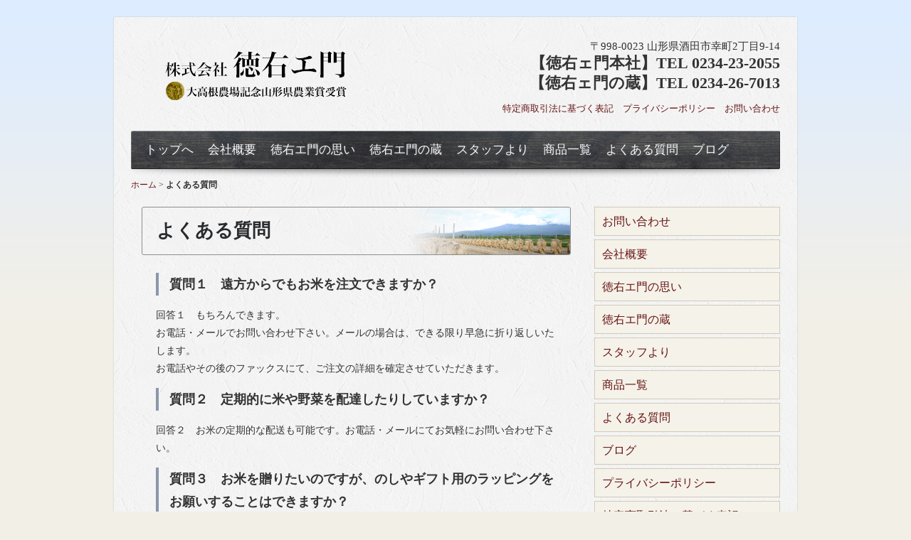

--- FILE ---
content_type: text/html; charset=UTF-8
request_url: https://saitotokuemon.com/faq
body_size: 21470
content:
<!DOCTYPE html>
<html xmlns="http://www.w3.org/1999/xhtml">
<head>
<meta http-equiv="Content-Type" content="text/html; charset=UTF-8" />
<link rel="stylesheet" type="text/css" href="https://saitotokuemon.com/wp-content/themes/256cms/style.css" />
	<link href="https://saitotokuemon.com/wp-content/themes/256cms/pc.css" type="text/css" rel="stylesheet"/>
<!--[if lte IE 7]>
	<link rel="stylesheet" type="text/css" href="https://saitotokuemon.com/wp-content/themes/256cms/ie.css" media="screen" />
<![endif]-->
<!--[if gte IE 9]>
	<style type="text/css">.gradient {filter: none;}</style>
<![endif]-->

<meta name='robots' content='max-image-preview:large' />
<link rel='dns-prefetch' href='//ajax.googleapis.com' />
<link rel='dns-prefetch' href='//s.w.org' />
<link rel="alternate" type="application/rss+xml" title="株式会社 徳右ェ門 &raquo; フィード" href="https://saitotokuemon.com/feed" />
<link rel="alternate" type="application/rss+xml" title="株式会社 徳右ェ門 &raquo; コメントフィード" href="https://saitotokuemon.com/comments/feed" />
<link rel="alternate" type="application/rss+xml" title="株式会社 徳右ェ門 &raquo; よくある質問 のコメントのフィード" href="https://saitotokuemon.com/faq/feed" />

<!-- SEO SIMPLE PACK 3.6.2 -->
<title>よくある質問 | 株式会社 徳右ェ門 - 庄内地方酒田市で美味しいお米と野菜を作っています</title>
<meta name="description" content="質問１　遠方からでもお米を注文できますか？ 回答１　もちろんできます。 お電話・メールでお問い合わせ下さい。メールの場合は、できる限り早急に折り返しいたします。 お電話やその後のファックスにて、ご注文の詳細を確定させていただきます。 質問２">
<link rel="canonical" href="https://saitotokuemon.com/faq">
<meta property="og:locale" content="ja_JP">
<meta property="og:type" content="article">
<meta property="og:title" content="よくある質問 | 株式会社 徳右ェ門 - 庄内地方酒田市で美味しいお米と野菜を作っています">
<meta property="og:description" content="質問１　遠方からでもお米を注文できますか？ 回答１　もちろんできます。 お電話・メールでお問い合わせ下さい。メールの場合は、できる限り早急に折り返しいたします。 お電話やその後のファックスにて、ご注文の詳細を確定させていただきます。 質問２">
<meta property="og:url" content="https://saitotokuemon.com/faq">
<meta property="og:site_name" content="株式会社 徳右ェ門">
<meta name="twitter:card" content="summary_large_image">
<!-- / SEO SIMPLE PACK -->

		<script type="text/javascript">
			window._wpemojiSettings = {"baseUrl":"https:\/\/s.w.org\/images\/core\/emoji\/13.1.0\/72x72\/","ext":".png","svgUrl":"https:\/\/s.w.org\/images\/core\/emoji\/13.1.0\/svg\/","svgExt":".svg","source":{"concatemoji":"https:\/\/saitotokuemon.com\/wp-includes\/js\/wp-emoji-release.min.js?ver=5.8.12"}};
			!function(e,a,t){var n,r,o,i=a.createElement("canvas"),p=i.getContext&&i.getContext("2d");function s(e,t){var a=String.fromCharCode;p.clearRect(0,0,i.width,i.height),p.fillText(a.apply(this,e),0,0);e=i.toDataURL();return p.clearRect(0,0,i.width,i.height),p.fillText(a.apply(this,t),0,0),e===i.toDataURL()}function c(e){var t=a.createElement("script");t.src=e,t.defer=t.type="text/javascript",a.getElementsByTagName("head")[0].appendChild(t)}for(o=Array("flag","emoji"),t.supports={everything:!0,everythingExceptFlag:!0},r=0;r<o.length;r++)t.supports[o[r]]=function(e){if(!p||!p.fillText)return!1;switch(p.textBaseline="top",p.font="600 32px Arial",e){case"flag":return s([127987,65039,8205,9895,65039],[127987,65039,8203,9895,65039])?!1:!s([55356,56826,55356,56819],[55356,56826,8203,55356,56819])&&!s([55356,57332,56128,56423,56128,56418,56128,56421,56128,56430,56128,56423,56128,56447],[55356,57332,8203,56128,56423,8203,56128,56418,8203,56128,56421,8203,56128,56430,8203,56128,56423,8203,56128,56447]);case"emoji":return!s([10084,65039,8205,55357,56613],[10084,65039,8203,55357,56613])}return!1}(o[r]),t.supports.everything=t.supports.everything&&t.supports[o[r]],"flag"!==o[r]&&(t.supports.everythingExceptFlag=t.supports.everythingExceptFlag&&t.supports[o[r]]);t.supports.everythingExceptFlag=t.supports.everythingExceptFlag&&!t.supports.flag,t.DOMReady=!1,t.readyCallback=function(){t.DOMReady=!0},t.supports.everything||(n=function(){t.readyCallback()},a.addEventListener?(a.addEventListener("DOMContentLoaded",n,!1),e.addEventListener("load",n,!1)):(e.attachEvent("onload",n),a.attachEvent("onreadystatechange",function(){"complete"===a.readyState&&t.readyCallback()})),(n=t.source||{}).concatemoji?c(n.concatemoji):n.wpemoji&&n.twemoji&&(c(n.twemoji),c(n.wpemoji)))}(window,document,window._wpemojiSettings);
		</script>
		<style type="text/css">
img.wp-smiley,
img.emoji {
	display: inline !important;
	border: none !important;
	box-shadow: none !important;
	height: 1em !important;
	width: 1em !important;
	margin: 0 .07em !important;
	vertical-align: -0.1em !important;
	background: none !important;
	padding: 0 !important;
}
</style>
	<link rel='stylesheet' id='colorbox-theme4-css'  href='https://saitotokuemon.com/wp-content/plugins/jquery-colorbox/themes/theme4/colorbox.css?ver=4.6.2' type='text/css' media='screen' />
<link rel='stylesheet' id='wp-block-library-css'  href='https://saitotokuemon.com/wp-includes/css/dist/block-library/style.min.css?ver=5.8.12' type='text/css' media='all' />
<link rel='stylesheet' id='iqfmcss-css'  href='https://saitotokuemon.com/wp-content/plugins/inquiry-form-creator/css/inquiry-form.css?ver=0.7' type='text/css' media='all' />
<script type='text/javascript' src='http://ajax.googleapis.com/ajax/libs/jquery/1.8.3/jquery.min.js?ver=1.7.1' id='jquery-js'></script>
<script type='text/javascript' id='colorbox-js-extra'>
/* <![CDATA[ */
var jQueryColorboxSettingsArray = {"jQueryColorboxVersion":"4.6.2","colorboxInline":"false","colorboxIframe":"false","colorboxGroupId":"","colorboxTitle":"","colorboxWidth":"false","colorboxHeight":"false","colorboxMaxWidth":"false","colorboxMaxHeight":"false","colorboxSlideshow":"false","colorboxSlideshowAuto":"false","colorboxScalePhotos":"false","colorboxPreloading":"false","colorboxOverlayClose":"false","colorboxLoop":"true","colorboxEscKey":"true","colorboxArrowKey":"true","colorboxScrolling":"true","colorboxOpacity":"0.85","colorboxTransition":"elastic","colorboxSpeed":"350","colorboxSlideshowSpeed":"2500","colorboxClose":"close","colorboxNext":"next","colorboxPrevious":"previous","colorboxSlideshowStart":"start slideshow","colorboxSlideshowStop":"stop slideshow","colorboxCurrent":"{current} of {total} images","colorboxXhrError":"This content failed to load.","colorboxImgError":"This image failed to load.","colorboxImageMaxWidth":"false","colorboxImageMaxHeight":"false","colorboxImageHeight":"false","colorboxImageWidth":"false","colorboxLinkHeight":"false","colorboxLinkWidth":"false","colorboxInitialHeight":"100","colorboxInitialWidth":"300","autoColorboxJavaScript":"","autoHideFlash":"","autoColorbox":"true","autoColorboxGalleries":"","addZoomOverlay":"","useGoogleJQuery":"","colorboxAddClassToLinks":""};
/* ]]> */
</script>
<script type='text/javascript' src='https://saitotokuemon.com/wp-content/plugins/jquery-colorbox/js/jquery.colorbox-min.js?ver=1.4.33' id='colorbox-js'></script>
<script type='text/javascript' src='https://saitotokuemon.com/wp-content/plugins/jquery-colorbox/js/jquery-colorbox-wrapper-min.js?ver=4.6.2' id='colorbox-wrapper-js'></script>
<script type='text/javascript' src='https://saitotokuemon.com/wp-content/plugins/inquiry-form-creator/js/ajaxzip2/ajaxzip2.js?ver=2.10' id='AjaxZip-js'></script>
<script type='text/javascript' src='https://saitotokuemon.com/wp-content/plugins/inquiry-form-creator/js/jquery.upload.js?ver=1.0.2' id='jquery.upload-js'></script>
<link rel="https://api.w.org/" href="https://saitotokuemon.com/wp-json/" /><link rel="alternate" type="application/json" href="https://saitotokuemon.com/wp-json/wp/v2/pages/29" /><link rel="EditURI" type="application/rsd+xml" title="RSD" href="https://saitotokuemon.com/xmlrpc.php?rsd" />
<link rel="wlwmanifest" type="application/wlwmanifest+xml" href="https://saitotokuemon.com/wp-includes/wlwmanifest.xml" /> 
<link rel='shortlink' href='https://saitotokuemon.com/?p=29' />
<link rel="alternate" type="application/json+oembed" href="https://saitotokuemon.com/wp-json/oembed/1.0/embed?url=https%3A%2F%2Fsaitotokuemon.com%2Ffaq" />
<link rel="alternate" type="text/xml+oembed" href="https://saitotokuemon.com/wp-json/oembed/1.0/embed?url=https%3A%2F%2Fsaitotokuemon.com%2Ffaq&#038;format=xml" />
<script>AjaxZip2.JSONDATA = "https://saitotokuemon.com/wp-content/plugins/inquiry-form-creator/js/ajaxzip2/data";</script><style type="text/css">#sidebar{float:right;} #content{float:left;}</style>
<link id="customCssLink" rel="stylesheet" type="text/css" href="https://saitotokuemon.com//custom.css?1439875139" />
<link rel="shortcut icon" href="" >

<!-- Google Analytics (gtag.js) by 256 Google Tracking -->
<script async src="https://www.googletagmanager.com/gtag/js?id=G-TXP16S03CF"></script>
<script>
	window.dataLayer = window.dataLayer || [];
	function gtag(){dataLayer.push(arguments);}
	gtag("js", new Date());
	gtag("config", "G-TXP16S03CF");
</script>
<!-- / Google Analytics (gtag.js) -->
<style type="text/css" id="custom-background-css">
body.custom-background { background-color: #f2efe6; background-image: url("https://saitotokuemon.com/wp-content/uploads/2013/06/bg.jpg"); background-position: center top; background-size: auto; background-repeat: repeat-x; background-attachment: fixed; }
</style>
	<script src="https://saitotokuemon.com/wp-content/plugins/nigoro-cms-kit/js/common.js" type="text/javascript"></script>
<script src="https://saitotokuemon.com/wp-content/plugins/nigoro-cms-kit/js/dropdown/jquery.hoverIntent.js" type="text/javascript"></script>
<script src="https://saitotokuemon.com/wp-content/plugins/nigoro-cms-kit/js/dropdown/jquery.dropdown.js" type="text/javascript"></script>
</head>

	<body class="page-template-default page page-id-29 custom-background">
<div id="container" class="">








<div id="header-wrapper">
	<div id="header">

		<div id="header-inner">

						<div id="title" class="image">
				<h1><a href="https://saitotokuemon.com" title="株式会社 徳右ェ門"><img src="https://saitotokuemon.com/wp-content/uploads/2013/08/img_header_logo.jpg" alt="" /></a></h1>
			</div>
		
			<div id="companyinfo">
									<p class="address">〒998-0023 山形県酒田市幸町2丁目9-14</p>
					<p class="tel">【徳右ェ門本社】TEL 0234-23-2055</p>
					<p class="hours">【徳右ェ門の蔵】TEL 0234-26-7013</p>
								<div id="headermenu">
					<div id="nav_menu-4" class="widget widget_nav_menu"><div class="menu-headermenu-container"><ul id="menu-headermenu" class="menu"><li id="menu-item-47" class="menu-item menu-item-type-post_type menu-item-object-page menu-item-47"><a href="https://saitotokuemon.com/ecommerc">特定商取引法に基づく表記<br /><span></span></a></li>
<li id="menu-item-18" class="menu-item menu-item-type-post_type menu-item-object-page menu-item-18"><a href="https://saitotokuemon.com/privacy">プライバシーポリシー<br /><span></span></a></li>
<li id="menu-item-43" class="menu-item menu-item-type-post_type menu-item-object-page menu-item-43"><a href="https://saitotokuemon.com/inquiry">お問い合わせ<br /><span></span></a></li>
</ul></div></div>				</div><!-- end of headermenu -->
			</div>

	
		</div><!-- #header-inner -->
	</div><!-- #header -->
</div><!-- #header-wrapper -->


<div id="navi-wrapper">
	<div id="navi" class="clearfix">
			<div id="nav_menu-2" class="widget widget_nav_menu"><div class="menu-mainmenu-container"><ul id="menu-mainmenu" class="menu"><li id="menu-item-5" class="menu-item menu-item-type-custom menu-item-object-custom menu-item-home menu-item-5"><a href="https://saitotokuemon.com/">トップへ<br /><span></span></a></li>
<li id="menu-item-4" class="menu-item menu-item-type-post_type menu-item-object-page menu-item-4"><a href="https://saitotokuemon.com/about">会社概要<br /><span></span></a></li>
<li id="menu-item-54" class="menu-item menu-item-type-post_type menu-item-object-page menu-item-54"><a href="https://saitotokuemon.com/concept">徳右エ門の思い<br /><span></span></a></li>
<li id="menu-item-84" class="menu-item menu-item-type-post_type menu-item-object-page menu-item-84"><a href="https://saitotokuemon.com/kura">徳右エ門の蔵<br /><span></span></a></li>
<li id="menu-item-39" class="menu-item menu-item-type-post_type menu-item-object-page menu-item-39"><a href="https://saitotokuemon.com/staff">スタッフより<br /><span></span></a></li>
<li id="menu-item-158" class="menu-item menu-item-type-taxonomy menu-item-object-category menu-item-158"><a href="https://saitotokuemon.com/archives/category/foods">商品一覧<br /><span></span></a></li>
<li id="menu-item-30" class="menu-item menu-item-type-post_type menu-item-object-page current-menu-item page_item page-item-29 current_page_item menu-item-30"><a href="https://saitotokuemon.com/faq" aria-current="page">よくある質問<br /><span></span></a></li>
<li id="menu-item-133" class="menu-item menu-item-type-taxonomy menu-item-object-cat-blog menu-item-133"><a href="https://saitotokuemon.com/archives/cat-blog/blog">ブログ<br /><span></span></a></li>
</ul></div></div>		</div><!-- #navi -->
</div><!-- #navi-wrapper -->
<div id="breadcrumbs-wrapper">
	<div id="breadcrumbs" class=""><ol itemprop="breadcrumb"><li class="bcHome" itemscope itemtype="http://data-vocabulary.org/Breadcrumb"><a href="https://saitotokuemon.com/" itemprop="url"><span itemprop="title">ホーム</span></a></li><li>&nbsp;&gt;&nbsp;</li><li itemscope itemtype="http://data-vocabulary.org/Breadcrumb"><span itemprop="title"><strong>よくある質問</strong></span></li></ol></div></div><!-- #breadcrumbs-wrapper -->








<div id="maincolumn-wrapper">
<div id="maincolumn" class="clearfix">



<div id="content" class="page">
<div class="inner">


	<div class="faq">

				<div class="pagetitle">
						<h2 class="pagetitle faq">よくある質問</h2>
					</div>
		
		<div class="entry">
		<div class="sp-inner">
			<h4>質問１　遠方からでもお米を注文できますか？</h4>
<p>回答１　もちろんできます。<br />
お電話・メールでお問い合わせ下さい。メールの場合は、できる限り早急に折り返しいたします。<br />
お電話やその後のファックスにて、ご注文の詳細を確定させていただきます。</p>
<h4>質問２　定期的に米や野菜を配達したりしていますか？</h4>
<p>回答２　お米の定期的な配送も可能です。お電話・メールにてお気軽にお問い合わせ下さい。</p>
<h4>質問３　お米を贈りたいのですが、のしやギフト用のラッピングをお願いすることはできますか？</h4>
<p>回答３　お贈りものとしての包装やのしも可能です。ご注文詳細のお電話の際に、お気軽にご相談下さい。</p>
<h4>質問４　徳右ェ門の蔵は、米や加工品を売っている販売店なのですか？</h4>
<p>回答４　徳右エ門の蔵は、農作物の貯蔵・管理を行う稲倉でありながら、酒田市の食文化交流の場として、事務所・フロア・厨房を備えております。<br />
旬の味の直売所として、世代を超えた交流の場として、酒田の食文化の伝承の場として、皆さまのお役に立てれば幸いです。<br />
自家栽培の米や野菜の販売だけではなく、「米粉を使った石窯焼きピザ」などを召し上がっていただけるカフェスペースも準備中です。<br />
また、郷土料理の作り方を学べるワークショップなどの開催も計画しております。</p>
		</div><!-- sp-inner -->
		</div>

	</div><!-- end of slug -->


	<div id="pageinserterwidget-2" class="widget_page_inserter">
<div>
<div class="entry"><h3>徳右ェ門へのお問い合わせはこちらから</h3>
<p><img class="alignleft size-full wp-image-192" alt="footer" src="https://saitotokuemon.com/wp-content/uploads/2013/03/footer1.jpg" width="163" height="163" />農産物、お米のご注文は、お電話・お問い合わせフォームにて承ります。<br />
お気軽にお問い合わせ下さい！</p>
<p><span style="font-size: x-large;">電話： 0234-26-7013</span><br />
<a href="https://saitotokuemon.com/inquiry"><span style="font-size: large;">お問い合わせフォームはこちら</span></a></p>
</div></div></div>

</div><!-- end of inner -->
</div><!-- end of content -->

<div id="sidebar">
<div class="inner">


	

<div id="primary" class="widget-area" role="complementary">


			
			<div id="nav_menu-5" class="widget widget_nav_menu"><div class="menu-sidemenu-container"><ul id="menu-sidemenu" class="menu"><li id="menu-item-94" class="menu-item menu-item-type-post_type menu-item-object-page menu-item-94"><a href="https://saitotokuemon.com/inquiry">お問い合わせ<br /><span></span></a></li>
<li id="menu-item-95" class="menu-item menu-item-type-post_type menu-item-object-page menu-item-95"><a href="https://saitotokuemon.com/about">会社概要<br /><span></span></a></li>
<li id="menu-item-96" class="menu-item menu-item-type-post_type menu-item-object-page menu-item-96"><a href="https://saitotokuemon.com/concept">徳右エ門の思い<br /><span></span></a></li>
<li id="menu-item-97" class="menu-item menu-item-type-post_type menu-item-object-page menu-item-97"><a href="https://saitotokuemon.com/kura">徳右エ門の蔵<br /><span></span></a></li>
<li id="menu-item-98" class="menu-item menu-item-type-post_type menu-item-object-page menu-item-98"><a href="https://saitotokuemon.com/staff">スタッフより<br /><span></span></a></li>
<li id="menu-item-193" class="menu-item menu-item-type-taxonomy menu-item-object-category menu-item-193"><a href="https://saitotokuemon.com/archives/category/foods">商品一覧<br /><span></span></a></li>
<li id="menu-item-100" class="menu-item menu-item-type-post_type menu-item-object-page current-menu-item page_item page-item-29 current_page_item menu-item-100"><a href="https://saitotokuemon.com/faq" aria-current="page">よくある質問<br /><span></span></a></li>
<li id="menu-item-132" class="menu-item menu-item-type-taxonomy menu-item-object-cat-blog menu-item-132"><a href="https://saitotokuemon.com/archives/cat-blog/blog">ブログ<br /><span></span></a></li>
<li id="menu-item-55" class="menu-item menu-item-type-post_type menu-item-object-page menu-item-55"><a href="https://saitotokuemon.com/privacy">プライバシーポリシー<br /><span></span></a></li>
<li id="menu-item-56" class="menu-item menu-item-type-post_type menu-item-object-page menu-item-56"><a href="https://saitotokuemon.com/ecommerc">特定商取引法に基づく表記<br /><span></span></a></li>
</ul></div></div><div id="profileinserterwidget -2" class="widget  widget _profile_inserter"><h2 class="widget-title">徳右エ門の蔵</h2><div class="profile"><ul class="spec"><li class="0">〒998-0023</li><li class="1">山形県酒田市幸町2丁目9-14</li><li class="2">本社 TEL 0234-23-2055</li><li class="3">蔵 TEL 0234-26-7013</li></ul><img src="https://saitotokuemon.com/wp-content/uploads/2013/06/img_sb_profile.jpg" /><p class="message">「徳右ェ門の蔵」では石窯で焼いた米粉のピザを試作中です！</p><a href="https://maps.google.com/maps?q=38.909836,139.858412+%28株式会社 徳右ェ門%29"><img src="http://maps.google.com/maps/api/staticmap?center=38.909836,139.858412&zoom=16&size=261x200&sensor=false&markers=red|38.909836,139.858412" /></a><p class="word">酒田市東町の徳右エ門の蔵では、つや姫などの庄内米、旬の農産物を販売しております。旬の味をお届けします。お気軽にお立ち寄りください。</p></div></div>
	

</div><!-- #primary .widget-area -->

</div><!-- end of inner -->
</div><!-- end of sidebar -->
</div><!-- #maincolumn -->
</div><!-- #maincolumn-wrapper -->






	
	<div id="footernavi-wrapper">
		<div id="footernavi" class="clearfix">
			<div class="inner">
				<a class="gohome" href="https://saitotokuemon.com">ホームへ戻る</a>
				<a class="gopagetop" href="#container">ページトップへ</a>
			</div>
		</div><!-- #pagenavi -->
	</div><!-- #footernavi-wrapper -->

	
	
	
<div id="footer-wrapper">
	<div id="footer">
	<div class="sp-inner">

		<!-- テキストで基本情報表示 -->
	<div id="footercompanyinfo">
	<p class="title"><span class="name">株式会社 徳右ェ門</span>
			<span class="description"> - 大高根農場記念山形県農業賞受賞 -</span>
		</p>
	<p class="address">〒998-0023 山形県酒田市幸町2丁目9-14</p>
	<p class="tel">【徳右ェ門本社】TEL 0234-23-2055</p>
	<p class="hours">【徳右ェ門の蔵】TEL 0234-26-7013</p>
	<p class="text1"></p>
	</div>
	<address>Copyright (C) 2026 株式会社 徳右ェ門 All Rights Reserved.</address>
	</div><!-- .sp-inner -->
		</div><!-- #footer -->
</div><!-- #footer-wrapper -->





</div><!-- end of container -->
<script type='text/javascript' src='https://saitotokuemon.com/wp-includes/js/wp-embed.min.js?ver=5.8.12' id='wp-embed-js'></script>
</body>
</html>


--- FILE ---
content_type: text/css
request_url: https://saitotokuemon.com//custom.css?1439875139
body_size: 18701
content:
@charset "utf-8";

body {
	min-width: 960px;
	font-family: "ヒラギノ明朝 Pro W6", "Hiragino Mincho Pro", "HGS明朝E", "ＭＳ Ｐ明朝", serif;}
#container {
	width: 960px;
	-webkit-box-shadow: 0px 0px 2px 0px #c8c8c8;  -moz-box-shadow: 0px 0px 2px 0px #c8c8c8;  box-shadow: 0px 0px 2px 0px #c8c8c8;
	background-color: #FFFFFF;
	background-image: url(http://saitotokuemon.com/wp-content/uploads/2013/06/bg_container.jpg);
	margin-top: 24px;
	line-height: 1.80;
	position: relative;
	behavior: url(http://saitotokuemon.com/wp-content/themes/256cms/PIE.htc);
}
img.alignleft {
	margin: 0 30px 15px 0;
}
img.alignright {
	margin: 0 0 15px 30px;
}
a:link, a:visited {
	text-decoration: none;
	color: #661414;
}
a:hover {
	text-decoration: underline;
	color: #60732F;
}
span.date {
	color: #9C9C9C;
}
span.new {
	margin-left: 0.5em;
	color: #CC8527;
}
table {
	border-collapse:collapse;
	border-spacing:0;
}
table th, table td {
	padding: 4px;
}
div.pagingnavi span.current {
	border: 1px solid #A8A8A8;
	padding: 5px;
}
div.pagingnavi a  {
	border: 1px solid #A8A8A8;
	padding: 5px;
}
div.pagingnavi a:hover {
	border: 1px solid #A8A8A8;
	padding: 5px;
}
#sitedescription  {
	margin-bottom: 20px;
	position: relative;
	behavior: url(http://saitotokuemon.com/wp-content/themes/256cms/PIE.htc);
}
#header {
	width: 912px;
	margin-bottom: 20px;
	padding-top: 12px;
	padding-right: 24px;
	padding-left: 24px;
	position: relative;
	behavior: url(http://saitotokuemon.com/wp-content/themes/256cms/PIE.htc);
}
#header #title {
	margin-top: 20px;
	margin-left: 20px;
	position: relative;
	behavior: url(http://saitotokuemon.com/wp-content/themes/256cms/PIE.htc);
}
#header #title {
	line-height: 1.20;
	position: relative;
	behavior: url(http://saitotokuemon.com/wp-content/themes/256cms/PIE.htc);
}
#header #companyinfo {
	margin-top: 20px;
	position: relative;
	behavior: url(http://saitotokuemon.com/wp-content/themes/256cms/PIE.htc);
}
#header #companyinfo p {
	line-height: 1.30;
	position: relative;
	behavior: url(http://saitotokuemon.com/wp-content/themes/256cms/PIE.htc);
}
#header #companyinfo p.address {
	font-size: 116%;
	position: relative;
	behavior: url(http://saitotokuemon.com/wp-content/themes/256cms/PIE.htc);
}
#header #companyinfo p.tel {
	font-size: 170%;
	font-weight: bold;
	position: relative;
	behavior: url(http://saitotokuemon.com/wp-content/themes/256cms/PIE.htc);
}
#header #companyinfo p.hours {
	font-size: 170%;
	font-weight: bold;
	position: relative;
	behavior: url(http://saitotokuemon.com/wp-content/themes/256cms/PIE.htc);
}
#sitetopparts {
	width: 912px;
	margin-bottom: 20px;
	padding-right: 24px;
	padding-left: 24px;
	position: relative;
	behavior: url(http://saitotokuemon.com/wp-content/themes/256cms/PIE.htc);
}
#pagetopimage {
	width: 912px;
	margin-bottom: 20px;
	padding-right: 24px;
	padding-left: 24px;
	position: relative;
	behavior: url(http://saitotokuemon.com/wp-content/themes/256cms/PIE.htc);
}
#breadcrumbs {
	width: 912px;
	background-image: url(http://saitotokuemon.com/wp-content/uploads/2013/06/bg_bread.jpg);
	margin-bottom: 20px;
	padding-top: 12px;
	padding-right: 24px;
	padding-left: 24px;
	font-size:  93%;
	position: relative;
	behavior: url(http://saitotokuemon.com/wp-content/themes/256cms/PIE.htc);
background-repeat: no-repeat;}
#navi {
	width: 892px;
	background-image: url(http://saitotokuemon.com/wp-content/uploads/2013/06/bg_navi.jpg);
	margin-bottom: 0px;
	padding-right: 10px;
	padding-left: 10px;
	position: relative;
	behavior: url(http://saitotokuemon.com/wp-content/themes/256cms/PIE.htc);
line-height: 54px;
}
#navi ul > li a {
	padding-right: 10px;
	padding-left: 10px;
}
#navi ul > li a {
	font-size: 131%;
	color: #F5F8FA;
	text-shadow: 1px 1px 3px #555555;
	position: relative;
	behavior: url(http://saitotokuemon.com/wp-content/themes/256cms/PIE.htc);
}
#navi ul > li a:hover {
	color: #FFFFFF;
	text-shadow: 2px 2px 3px #bbbbbb;
	position: relative;
	behavior: url(http://saitotokuemon.com/wp-content/themes/256cms/PIE.htc);
}
#navi #menu-item- a { display: block; }
#navi #menu-item- a:hover {background: url(http://saitotokuemon.com/wp-content/uploads/2013/06/bg_navi.jpg) no-repeat -0px -0px;}
#navi #menu-item- a { display: block; }
#navi #menu-item- a:hover {background: url(http://saitotokuemon.com/wp-content/uploads/2013/06/bg_navi.jpg) no-repeat -0px -0px;}
#navi #menu-item- a { display: block; }
#navi #menu-item- a:hover {background: url(http://saitotokuemon.com/wp-content/uploads/2013/06/bg_navi.jpg) no-repeat -0px -0px;}
#navi #menu-item- a { display: block; }
#navi #menu-item- a:hover {background: url(http://saitotokuemon.com/wp-content/uploads/2013/06/bg_navi.jpg) no-repeat -0px -0px;}
#navi #menu-item- a { display: block; }
#navi #menu-item- a:hover {background: url(http://saitotokuemon.com/wp-content/uploads/2013/06/bg_navi.jpg) no-repeat -0px -0px;}
#navi #menu-item- a { display: block; }
#navi #menu-item- a:hover {background: url(http://saitotokuemon.com/wp-content/uploads/2013/06/bg_navi.jpg) no-repeat -0px -0px;}
#navi #menu-item- a { display: block; }
#navi #menu-item- a:hover {background: url(http://saitotokuemon.com/wp-content/uploads/2013/06/bg_navi.jpg) no-repeat -0px -0px;}
#navi #menu-item- a { display: block; }
#navi #menu-item- a:hover {background: url(http://saitotokuemon.com/wp-content/uploads/2013/06/bg_navi.jpg) no-repeat -0px -0px;}
#navi #menu-item- a { display: block; }
#navi #menu-item- a:hover {background: url(http://saitotokuemon.com/wp-content/uploads/2013/06/bg_navi.jpg) no-repeat -0px -0px;}
#navi #menu-item- a { display: block; }
#navi #menu-item- a:hover {background: url(http://saitotokuemon.com/wp-content/uploads/2013/06/bg_navi.jpg) no-repeat -0px -0px;}
#navi ul li ul li a, #navi ul li ul li {
	padding-right: 0;
	padding-left: 0;
}
#maincolumn {
	width: 912px;
	margin-top: 20px;
	margin-bottom: 20px;
	padding-right: 24px;
	padding-left: 24px;
	position: relative;
	behavior: url(http://saitotokuemon.com/wp-content/themes/256cms/PIE.htc);
}
#content {
	width: 603px;
	padding-right: 15px;
	padding-bottom: 15px;
	padding-left: 15px;
	position: relative;
	behavior: url(http://saitotokuemon.com/wp-content/themes/256cms/PIE.htc);
}
#content div.entry p {
	font-size: 108%;
}
#content div.entry ul li {
	font-size: 108%;
	position: relative;
	behavior: url(http://saitotokuemon.com/wp-content/themes/256cms/PIE.htc);
}
#content div.entry ol li {
	font-size: 108%;
	position: relative;
	behavior: url(http://saitotokuemon.com/wp-content/themes/256cms/PIE.htc);
}
#content div.entry dl dt {
	font-size: 108%;
	position: relative;
	behavior: url(http://saitotokuemon.com/wp-content/themes/256cms/PIE.htc);
}
#content div.entry dl dd {
	font-size: 108%;
	position: relative;
	behavior: url(http://saitotokuemon.com/wp-content/themes/256cms/PIE.htc);
}
#sidebar {
	width: 261px;
	position: relative;
	behavior: url(http://saitotokuemon.com/wp-content/themes/256cms/PIE.htc);
}
.page-attract#content {
	float: none;
	margin-right: auto;
	margin-left: auto;
}
#content div.entry h2, #content h2 {
	border-radius: 3px; -webkit-border-radius: 3px; -moz-border-radius: 3px;
	background-image: url(http://saitotokuemon.com/wp-content/uploads/2013/06/bg_h2.jpg);
	margin-bottom: 25px;
	padding-top: 10px;
	padding-right: 20px;
	padding-bottom: 10px;
	padding-left: 20px;
	border: 1px solid #8C8E8F;
	font-size: 200%;
	font-weight: bold;
	color: #282B2E;
	position: relative;
	behavior: url(http://saitotokuemon.com/wp-content/themes/256cms/PIE.htc);
background-position: right bottom;}
#content div.entry h3 {
	border-radius: 3px; -webkit-border-radius: 3px; -moz-border-radius: 3px;
	margin-top: 20px;
	margin-bottom: 20px;
	padding-top: 5px;
	padding-right: 15px;
	padding-bottom: 5px;
	padding-left: 15px;
	border: 1px solid #C1C9D4;
	font-size: 170%;
	color: #474D57;
	position: relative;
	behavior: url(http://saitotokuemon.com/wp-content/themes/256cms/PIE.htc);
clear: both;
background: #ffffff;
background: url([data-uri]);
background: -moz-linear-gradient(top,  #ffffff 0%, #f3f3f3 50%, #ededed 51%, #ffffff 100%);
background: -webkit-gradient(linear, left top, left bottom, color-stop(0%,#ffffff), color-stop(50%,#f3f3f3), color-stop(51%,#ededed), color-stop(100%,#ffffff));
background: -webkit-linear-gradient(top,  #ffffff 0%,#f3f3f3 50%,#ededed 51%,#ffffff 100%);
background: -o-linear-gradient(top,  #ffffff 0%,#f3f3f3 50%,#ededed 51%,#ffffff 100%);
background: -ms-linear-gradient(top,  #ffffff 0%,#f3f3f3 50%,#ededed 51%,#ffffff 100%);
background: linear-gradient(to bottom,  #ffffff 0%,#f3f3f3 50%,#ededed 51%,#ffffff 100%);
filter: progid:DXImageTransform.Microsoft.gradient( startColorstr='#ffffff', endColorstr='#ffffff',GradientType=0 );
}
#content div.entry h4 {
	margin-top: 15px;
	margin-bottom: 15px;
	padding-left: 15px;
	font-size: 139%;
	font-weight: bold;
	position: relative;
	behavior: url(http://saitotokuemon.com/wp-content/themes/256cms/PIE.htc);
clear: both;
border-left: 4px solid #8a97ab;}
#content ul.widgetlist li div.article div.eyecatch,
#content ul.archivelist li div.article div.eyecatch {
	margin: 0 30px 20px 0;
}
#content .archivepostlist .title p.posttitle {
	line-height: 1.20;
	font-size: 154%;
	font-weight: bold;
	position: relative;
	behavior: url(http://saitotokuemon.com/wp-content/themes/256cms/PIE.htc);
}
#content .archivepostgallery .title p.posttitle {
	line-height: 1.20;
	font-size: 154%;
	font-weight: bold;
	position: relative;
	behavior: url(http://saitotokuemon.com/wp-content/themes/256cms/PIE.htc);
}
#content .archivenewslist .title p.posttitle {
	line-height: 1.20;
	font-size: 154%;
	font-weight: bold;
	position: relative;
	behavior: url(http://saitotokuemon.com/wp-content/themes/256cms/PIE.htc);
}
#content .archivenewsgallery .title p.posttitle {
	line-height: 1.20;
	font-size: 154%;
	font-weight: bold;
	position: relative;
	behavior: url(http://saitotokuemon.com/wp-content/themes/256cms/PIE.htc);
}
#content .widgetnewslist .title p.posttitle {
	line-height: 1.20;
	font-size: 154%;
	font-weight: bold;
	position: relative;
	behavior: url(http://saitotokuemon.com/wp-content/themes/256cms/PIE.htc);
}
#content .widgetnewsgallery .title p.posttitle {
	line-height: 1.20;
	font-size: 154%;
	font-weight: bold;
	position: relative;
	behavior: url(http://saitotokuemon.com/wp-content/themes/256cms/PIE.htc);
}
#content .archivebloglist .title p.posttitle {
	line-height: 1.20;
	font-size: 154%;
	font-weight: bold;
	position: relative;
	behavior: url(http://saitotokuemon.com/wp-content/themes/256cms/PIE.htc);
}
#content .archivebloggallery .title p.posttitle {
	line-height: 1.20;
	font-size: 154%;
	font-weight: bold;
	position: relative;
	behavior: url(http://saitotokuemon.com/wp-content/themes/256cms/PIE.htc);
}
#content .widgetbloglist .title p.posttitle {
	line-height: 1.20;
	font-size: 139%;
	font-weight: bold;
	position: relative;
	behavior: url(http://saitotokuemon.com/wp-content/themes/256cms/PIE.htc);
}
#content .widgetbloggallery .title p.posttitle {
	line-height: 1.20;
	font-size: 139%;
	font-weight: bold;
	position: relative;
	behavior: url(http://saitotokuemon.com/wp-content/themes/256cms/PIE.htc);
}
#content input[type='submit'] {
	margin-top: 20px;
	margin-bottom: 20px;
	padding-top: 5px;
	padding-right: 25px;
	padding-bottom: 5px;
	padding-left: 25px;
	position: relative;
	behavior: url(http://saitotokuemon.com/wp-content/themes/256cms/PIE.htc);
}
#content input[type='button'] {
	margin-top: 20px;
	margin-bottom: 20px;
	padding-top: 5px;
	padding-right: 25px;
	padding-bottom: 5px;
	padding-left: 25px;
	position: relative;
	behavior: url(http://saitotokuemon.com/wp-content/themes/256cms/PIE.htc);
}
div.comment-body {
	border-radius: 2px; -webkit-border-radius: 2px; -moz-border-radius: 2px;
	background-color: #FDFDFD;
	margin-top: 20px;
	margin-bottom: 20px;
	padding-top: 20px;
	padding-right: 20px;
	padding-bottom: 20px;
	padding-left: 20px;
	border: 1px dotted #E0DCDC;
	position: relative;
	behavior: url(http://saitotokuemon.com/wp-content/themes/256cms/PIE.htc);
}
div.comment-body .comment-author {
	font-size: 139%;
	position: relative;
	behavior: url(http://saitotokuemon.com/wp-content/themes/256cms/PIE.htc);
}
div.comment-body .comment-meta {
	font-size:  70%;
	position: relative;
	behavior: url(http://saitotokuemon.com/wp-content/themes/256cms/PIE.htc);
}
div.comment-body p {
	font-size:  85%;
	position: relative;
	behavior: url(http://saitotokuemon.com/wp-content/themes/256cms/PIE.htc);
}
#respond h3 {
	margin-top: 15px;
	margin-bottom: 15px;
	padding-left: 15px;
	font-size: 139%;
	position: relative;
	behavior: url(http://saitotokuemon.com/wp-content/themes/256cms/PIE.htc);
clear: both;
border-left: 4px solid #8a97ab;}
#cancel-comment-reply {
	font-size:  85%;
	position: relative;
	behavior: url(http://saitotokuemon.com/wp-content/themes/256cms/PIE.htc);
}
div.comment-inputbutton {
	text-align: left;
	position: relative;
	behavior: url(http://saitotokuemon.com/wp-content/themes/256cms/PIE.htc);
}
div.iqfm-inputbutton {
	text-align: center;
	position: relative;
	behavior: url(http://saitotokuemon.com/wp-content/themes/256cms/PIE.htc);
}
#content div.widget {
	margin-bottom: 25px;
	position: relative;
	behavior: url(http://saitotokuemon.com/wp-content/themes/256cms/PIE.htc);
}
#sidebar div.widget {
	margin-bottom: 20px;
	position: relative;
	behavior: url(http://saitotokuemon.com/wp-content/themes/256cms/PIE.htc);
}
#sidebar div.widget h2.widget-title {
	background-image: url(http://saitotokuemon.com/wp-content/uploads/2013/06/bg_sb_h2.jpg);
	margin-bottom: 10px;
	padding-right: 10px;
	padding-bottom: 6px;
	padding-left: 10px;
	font-size: 124%;
	color: #FFFFFF;
	text-shadow: 1px 1px 3px #bbbbbb;
	position: relative;
	behavior: url(http://saitotokuemon.com/wp-content/themes/256cms/PIE.htc);
line-height: 39px;}
#sidebar li.menu-item a {
	background-color: #F5F2E9;
	margin-bottom: 5px;
	padding-top: 5px;
	padding-right: 10px;
	padding-bottom: 5px;
	padding-left: 10px;
	border: 1px solid #D1CAB8;
	font-size: 124%;
	position: relative;
	behavior: url(http://saitotokuemon.com/wp-content/themes/256cms/PIE.htc);
}
#sidebar li.menu-item a:hover {
	background-color: #FFFFFF;
	position: relative;
	behavior: url(http://saitotokuemon.com/wp-content/themes/256cms/PIE.htc);
}
#footernavi {
	width: 912px;
	padding-top: 5px;
	padding-right: 24px;
	padding-bottom: 5px;
	padding-left: 24px;
	position: relative;
	behavior: url(http://saitotokuemon.com/wp-content/themes/256cms/PIE.htc);
}
#footer {
	width: 912px;
	background-image: url(http://saitotokuemon.com/wp-content/uploads/2013/06/bg_footer.jpg);
	padding-top: 12px;
	padding-right: 24px;
	padding-bottom: 12px;
	padding-left: 24px;
	color: #FFFFFF;
	position: relative;
	behavior: url(http://saitotokuemon.com/wp-content/themes/256cms/PIE.htc);
}
body {
	/*font-family:"ヒラギノ角ゴ Pro W3", "Hiragino Kaku Gothic Pro", "メイリオ", Meiryo, Osaka, "ＭＳ Ｐゴシック", "MS PGothic", sans-serif;*/
	font-family:'ヒラギノ明朝 Pro W3','Hiragino Mincho Pro','Hiragino Mincho ProN','ＭＳ Ｐ明朝','MS PMincho','メイリオ',serif;
}


/***** フッターナビゲーション *****/
#footernavi a {
	font-size: 116%;
	color: #000;
	text-decoration: none;
	text-shadow: 1px 1px 3px #555555;
	position: relative;
	behavior: url(http://kaisen-ichiba.net/wp-content/themes/256cms/PIE.htc);
}
#footernavi a:hover {
	color: #000;
	text-shadow: 2px 2px 3px #bbbbbb;
	position: relative;
	behavior: url(http://kaisen-ichiba.net/wp-content/themes/256cms/PIE.htc);
}

/***** フッター *****/
#footer {
	line-height: 1.4;
}

#footer p.title {
	font-size: 116%;
}
#footer p.title .name {
	font-size: 150%;
	font-weight: bold;
}
#footer p.tel {
	font-size: 170%;
}

#footer address {
	padding-top: 20px;
	margin-top: 20px;
	border-top: 1px dotted #ffffff;
	text-align: center;
	font-size: 108%;
	font-style: normal;
	color: #fff;
}


/* 記事一覧：画像なし */
#content .eyecatch p.nophoto:before {
	content: "\00753b\0050cf\00306a\003057";
}

/* 投稿 */
#content .widgetpostlist .eyecatch p.nophoto {
	width: 160px;
	height: 120px;
	line-height: 120px;
	margin: 0 auto;
	text-align: center;
	background: #ddeeee;
	color: #cccccc;
}
/* お知らせ */
#content .archivenewslist .title h3,
#content .widgetnewslist .title h3 {
	font-size: 131%;
}
#content .widgetnewslist .eyecatch p.nophoto {
	width: 100px;
	height: 100px;
	line-height: 100px;
	margin: 0 auto;
	text-align: center;
	background: #ddeeee;
	color: #cccccc;
}
/* 事例 */
#content .widgetexamplegallery .eyecatch p.nophoto {
	width: 150px;
	height: 150px;
	line-height: 150px;
	margin: 0 auto;
	text-align: center;
	background: #ddeeee;
	color: #cccccc;
}
/* ブログ */
#content .widgetbloggallery .eyecatch p.nophoto {
	width: 180px;
	height: 135px;
	line-height: 135px;
	margin: 0 auto;
	text-align: center;
	background: #ddeeee;
	color: #cccccc;
}
/* お客様の声 */
#content .widgetvoicelist .eyecatch p.nophoto {
	width: 100px;
	height: 100px;
	line-height: 100px;
	margin: 0 auto;
	text-align: center;
	background: #ddeeee;
	color: #cccccc;
}
/* アーカイブ */
#content .archivepostlist .eyecatch p.nophoto,
#content .archivenewslist .eyecatch p.nophoto,
#content .archivebloglist .eyecatch p.nophoto,
#content .archivevoicelist .eyecatch p.nophoto,
#content .archiveexamplelist .eyecatch p.nophoto {
	width: 160px;
	height: 120px;
	line-height: 120px;
	margin: 0 auto;
	text-align: center;
	background: #ddeeee;
	color: #cccccc;
}

#content .entry {
	width: 563px;
	margin-left: 20px;
}


/* サイドバーのプロフィール */
#sidebar .profile ul.spec { list-style: disc inside; margin-bottom: 0.5em; font-size: 93%; }
#sidebar .profile p.message { margin-bottom: 0.5em; font-weight: bold; }
#sidebar .profile .word { font-size: 85%; }



--- FILE ---
content_type: application/javascript
request_url: https://saitotokuemon.com/wp-content/plugins/nigoro-cms-kit/js/common.js
body_size: 313
content:
// image fader
jQuery(function(){
/*
	jQuery('h1 a img').hover(
		function(){
			jQuery(this).fadeTo(0, 0.8).fadeTo(200, 1);
		},
		function(){
			jQuery(this).fadeTo(200, 1);
		}
	);
*/
});
// go top
jQuery(function(){
	jQuery("a.gopagetop").click(function(){
		jQuery('html,body').animate({ scrollTop: jQuery(jQuery(this).attr("href")).offset().top }, 'normal','swing');
		return false;
	})
});
